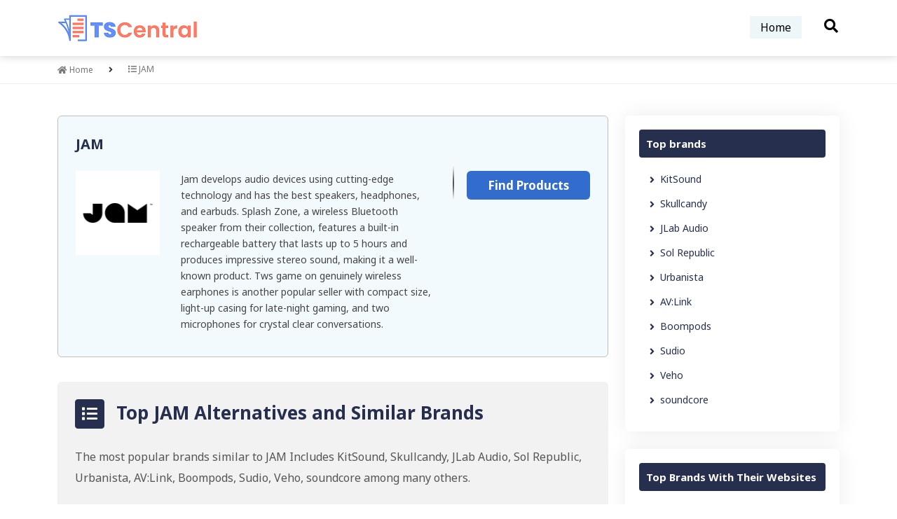

--- FILE ---
content_type: text/html; charset=UTF-8
request_url: https://www.tscentral.com/info/jam
body_size: 5467
content:
<!doctype html>
<html lang="en" itemscope itemtype="https://schema.org/FAQPage">
<head>

<meta charset="utf-8">
<meta http-equiv="Content-Type" content="text/html; charset=utf-8">
<meta http-equiv="X-UA-Compatible" content="IE=edge">
<meta name="viewport" content="width=device-width, initial-scale=1, minimum-scale=1"
<meta name="csrf-token" content="GedHnmlaaooIyAdOaDMjAHVdIjsSY98rde58roPd">

<title>Top JAM Alternatives and Similar Brands</title>

<link rel="shortcut icon" href="https://www.tscentral.com/images/favicon.png" type="image/x-icon">

<link rel="preconnect" href="https://fonts.gstatic.com">
<link rel="stylesheet" href="https://fonts.googleapis.com/css2?family=Noto+Sans:wght@400;700&display=swap"> 
<link rel="stylesheet" href="https://cdnjs.cloudflare.com/ajax/libs/flag-icon-css/3.5.0/css/flag-icon.min.css">

<link rel="stylesheet" href="https://www.tscentral.com/css/bootstrap.min.css">
<link rel="stylesheet" href="https://www.tscentral.com/css/fontawesome.min.css">
<link rel="stylesheet" href="https://www.tscentral.com/css/all.min.css">
<link rel="stylesheet" href="https://www.tscentral.com/css/bootstrap-select.min.css">
<link rel="stylesheet" href="https://www.tscentral.com/css/owl.carousel.min.css">
<link rel="stylesheet" href="https://www.tscentral.com/css/font-awesome.min.css">
<link rel="stylesheet" href="https://www.tscentral.com/css/brands.min.css">
<link rel="stylesheet" href="https://www.tscentral.com/css/regular.min.css">
<link rel="stylesheet" href="https://www.tscentral.com/css/solid.min.css">
<link rel="stylesheet" href="https://www.tscentral.com/css/style.css?v=2">

<!--[if lt IE 9]>
<script src="https://oss.maxcdn.com/libs/html5shiv/3.7.0/html5shiv.js"></script>
<script src="https://oss.maxcdn.com/libs/respond.js/1.4.2/respond.min.js"></script>
<![endif]-->


</head>
<body>

<header class="header inner-header">
    <div class="container">
        <div class="row">
            <div class="col-md-3">
                <div class="navbar-header">
                    <a class="navbar-brand" href="/">
                        <img src="/images/logo.png" alt="BrandLists">
                    </a>
                </div>
                <button type="button" class="navbar-toggle collapsed" data-toggle="collapse" data-target="#navbar" aria-expanded="false" aria-controls="navbar">
                    <span class="sr-only">Toggle navigation</span>
                    <span class="icon-bar"></span>
                    <span class="icon-bar"></span>
                    <span class="icon-bar"></span>
                </button>
            </div>
            <div class="col-md-9 text-right">
                <nav>
                    <div class="header_search_wrap">
                        <div id="search_btn"> <i class="fa fa-search"></i></div>
                        <div class="header_search_form">
                            <form action="https://www.tscentral.com/search" method="get">
                                <div class="form-group">
                                    <input name="q" class="form-control index-search-input tt-input" type="text">
                                    <button type="submit" id="search-button" class="search-button">
                                        <i class="fa fa-search" aria-hidden="true"></i>
                                    </button>
                                </div>
                            </form>
                        </div>
                    </div>
                    <div id="navbar" class="navbar-collapse collapse">
                        <ul class="nav navbar-nav">
                            <li><a href="https://www.tscentral.com" class="">
                                Home
                            </a></li>
                            
                            
                            
                            
                        </ul>
                    </div>
                </nav>
            </div>
        </div>
    </div>
</header>


<nav class="breadcrumb-wrap">
    <div class="container">
        <ol class="breadcrumb">
            <li class="breadcrumb-item"><a href="/"><i class="fas fa-home"></i> Home</a></li>
            <li class="breadcrumb-item active"><span><i class="fa fa-list"></i> JAM</span></li>
        </ol>
    </div>
</nav>

<section class="content-area">
    <div class="container">
        <div class="row">
            <div class="col-md-8">
                <div class="content-wrap">
                    
                    <div class="top-brands-table">
						<div class="main-listing listing-wrap">
							<h3><a href="https://www.tscentral.com/redirect?p=a&amp;bid=20639" rel="nofollow" target="_blank">JAM</a></h3>
							<div class="listing-left">
								                                    <div class="listing-logo">
                                        <a href="https://www.tscentral.com/redirect?p=a&amp;bid=20639" rel="nofollow" target="_blank">
                                            <img src="https://www.tscentral.com/logos/jamaudio.png" alt="logo">
                                        </a>
                                    </div>
                                    <div class="listing-content">
                                        <p>
                                                                                    Jam develops audio devices using cutting-edge technology and has the best speakers, headphones, and earbuds. Splash Zone, a wireless Bluetooth speaker from their collection, features a built-in rechargeable battery that lasts up to 5 hours and produces impressive stereo sound, making it a well-known product. Tws game on genuinely wireless earphones is another popular seller with compact size, light-up casing for late-night gaming, and two microphones for crystal clear conversations.
                                                                                </p>
                                    </div>
                                							</div>
							<div class="listing-right">
								<p>
                                    <a href="https://www.tscentral.com/redirect?p=a&amp;bid=20639" class="btn btn-lg" rel="nofollow" target="_blank">
                                        Find Products
                                    </a>
                                </p>
							</div>
						</div>           
					</div>


					<div class="alternative-header">
                        <h1>
                            <span class="heading-icon"><i class="fas fa-list"></i></span>
                            Top JAM Alternatives and Similar Brands
                        </h1>
                        
                                                    <p>The most popular brands similar to JAM Includes KitSound, Skullcandy, JLab Audio, Sol Republic, Urbanista, AV:Link, Boompods, Sudio, Veho, soundcore among many others.</p>
                                            </div>


                                                <div class="top-brands-table">
                                                        <div class="topbrands-listing listing-wrap">
                                <div class="listing-number">1</div>
                                <h3><a href="https://www.tscentral.com/info/kitsound">KitSound</a></h3>
                                                                <div class="list-lable">
                                     Popular Brand                                                                     </div>
                                
                                <div class="listing-left">
                                                                            <div class="listing-logo">
                                            <a href="https://www.tscentral.com/redirect?p=a&amp;bid=35318" rel="nofollow" target="_blank">
                                                <img src="https://www.tscentral.com/logos/kitsound.png" alt="logo">
                                            </a>
                                        </div>
                                        <div class="listing-content">
                                            <p>
                                                                                            KitSound takes pride in being an award-winning, premium audio company with a diverse product line. They strive to please their...
                                                                                        </p>
                                        </div>
                                                                        <div class="featured-listing">
                                        <div class="row">
                                            <div class="col-12 brand-info">
                                                <h6>Website:
                                                    <a href="https://www.kitsound.co.uk" rel="nofollow" target="_blank">
                                                        kitsound.co.uk
                                                    </a>
                                                </h6>
                                            </div>
                                        </div>
                                    </div>
                                </div>
                                <div class="listing-right">
                                    <p>
                                        <a href="https://www.tscentral.com/redirect?p=a&amp;bid=35318" class="btn btn-lg" rel="nofollow" target="_blank">
                                            Find Products
                                        </a>
                                    </p>
                                </div>
                            </div>
                                                        <div class="topbrands-listing listing-wrap">
                                <div class="listing-number">2</div>
                                <h3><a href="https://www.tscentral.com/info/skullcandy">Skullcandy</a></h3>
                                                                <div class="list-lable">
                                     Popular Brand                                                                     </div>
                                
                                <div class="listing-left">
                                                                            <div class="listing-logo">
                                            <a href="https://www.tscentral.com/redirect?p=a&amp;bid=20720" rel="nofollow" target="_blank">
                                                <img src="https://www.tscentral.com/logos/skullcandy.png" alt="logo">
                                            </a>
                                        </div>
                                        <div class="listing-content">
                                            <p>
                                                                                            SkullCandy is known for its sharp taste in music. They are on a mission to make people believe that music...
                                                                                        </p>
                                        </div>
                                                                        <div class="featured-listing">
                                        <div class="row">
                                            <div class="col-12 brand-info">
                                                <h6>Website:
                                                    <a href="https://www.skullcandy.com" rel="nofollow" target="_blank">
                                                        skullcandy.com
                                                    </a>
                                                </h6>
                                            </div>
                                        </div>
                                    </div>
                                </div>
                                <div class="listing-right">
                                    <p>
                                        <a href="https://www.tscentral.com/redirect?p=a&amp;bid=20720" class="btn btn-lg" rel="nofollow" target="_blank">
                                            Find Products
                                        </a>
                                    </p>
                                </div>
                            </div>
                                                        <div class="topbrands-listing listing-wrap">
                                <div class="listing-number">3</div>
                                <h3><a href="https://www.tscentral.com/info/jlab-audio">JLab Audio</a></h3>
                                                                <div class="list-lable">
                                     Popular Brand                                                                     </div>
                                
                                <div class="listing-left">
                                                                            <div class="listing-logo">
                                            <a href="https://www.tscentral.com/redirect?p=a&amp;bid=20646" rel="nofollow" target="_blank">
                                                <img src="https://www.tscentral.com/logos/jlab.png" alt="logo">
                                            </a>
                                        </div>
                                        <div class="listing-content">
                                            <p>
                                                                                            JLab Audio provides high-tech products to cater to your signature sound needs. Whether you want to go for a run...
                                                                                        </p>
                                        </div>
                                                                        <div class="featured-listing">
                                        <div class="row">
                                            <div class="col-12 brand-info">
                                                <h6>Website:
                                                    <a href="https://www.jlab.com" rel="nofollow" target="_blank">
                                                        jlab.com
                                                    </a>
                                                </h6>
                                            </div>
                                        </div>
                                    </div>
                                </div>
                                <div class="listing-right">
                                    <p>
                                        <a href="https://www.tscentral.com/redirect?p=a&amp;bid=20646" class="btn btn-lg" rel="nofollow" target="_blank">
                                            Find Products
                                        </a>
                                    </p>
                                </div>
                            </div>
                                                        <div class="topbrands-listing listing-wrap">
                                <div class="listing-number">4</div>
                                <h3><a href="https://www.tscentral.com/info/sol-republic">Sol Republic</a></h3>
                                                                <div class="list-lable">
                                                                         Best Brand                                 </div>
                                
                                <div class="listing-left">
                                                                            <div class="listing-logo">
                                            <a href="https://www.tscentral.com/redirect?p=a&amp;bid=20721" rel="nofollow" target="_blank">
                                                <img src="https://www.tscentral.com/logos/solrepublic.png" alt="logo">
                                            </a>
                                        </div>
                                        <div class="listing-content">
                                            <p>
                                                                                            The gold standard for music for an active lifestyle is the Sol Republic. The company creates headphones that are made...
                                                                                        </p>
                                        </div>
                                                                        <div class="featured-listing">
                                        <div class="row">
                                            <div class="col-12 brand-info">
                                                <h6>Website:
                                                    <a href="https://www.solrepublic.com" rel="nofollow" target="_blank">
                                                        solrepublic.com
                                                    </a>
                                                </h6>
                                            </div>
                                        </div>
                                    </div>
                                </div>
                                <div class="listing-right">
                                    <p>
                                        <a href="https://www.tscentral.com/redirect?p=a&amp;bid=20721" class="btn btn-lg" rel="nofollow" target="_blank">
                                            Find Products
                                        </a>
                                    </p>
                                </div>
                            </div>
                                                        <div class="topbrands-listing listing-wrap">
                                <div class="listing-number">5</div>
                                <h3><a href="https://www.tscentral.com/info/urbanista">Urbanista</a></h3>
                                                                <div class="list-lable">
                                                                         Best Brand                                 </div>
                                
                                <div class="listing-left">
                                                                            <div class="listing-logo">
                                            <a href="https://www.tscentral.com/redirect?p=a&amp;bid=20755" rel="nofollow" target="_blank">
                                                <img src="https://www.tscentral.com/logos/urbanista.png" alt="logo">
                                            </a>
                                        </div>
                                        <div class="listing-content">
                                            <p>
                                                                                            Headphones, earbuds, and speakers of the highest quality, are available at Urbanista. The Lisbon earphones, one of their finest models,...
                                                                                        </p>
                                        </div>
                                                                        <div class="featured-listing">
                                        <div class="row">
                                            <div class="col-12 brand-info">
                                                <h6>Website:
                                                    <a href="https://www.urbanista.com" rel="nofollow" target="_blank">
                                                        urbanista.com
                                                    </a>
                                                </h6>
                                            </div>
                                        </div>
                                    </div>
                                </div>
                                <div class="listing-right">
                                    <p>
                                        <a href="https://www.tscentral.com/redirect?p=a&amp;bid=20755" class="btn btn-lg" rel="nofollow" target="_blank">
                                            Find Products
                                        </a>
                                    </p>
                                </div>
                            </div>
                                                        <div class="topbrands-listing listing-wrap">
                                <div class="listing-number">6</div>
                                <h3><a href="https://www.tscentral.com/info/avlink">AV:Link</a></h3>
                                                                <div class="list-lable">
                                                                         Best Brand                                 </div>
                                
                                <div class="listing-left">
                                                                            <div class="listing-logo">
                                            <a href="https://www.tscentral.com/redirect?p=a&amp;bid=21705" rel="nofollow" target="_blank">
                                                <img src="https://www.tscentral.com/logos/avlink.png" alt="logo">
                                            </a>
                                        </div>
                                        <div class="listing-content">
                                            <p>
                                                                                            AV:Link is a hardware firm that creates and sells audio equipment. They are headquartered in Shenzhen, China, and have in-house...
                                                                                        </p>
                                        </div>
                                                                        <div class="featured-listing">
                                        <div class="row">
                                            <div class="col-12 brand-info">
                                                <h6>Website:
                                                    <a href="https://www.avlink.cc" rel="nofollow" target="_blank">
                                                        avlink.cc
                                                    </a>
                                                </h6>
                                            </div>
                                        </div>
                                    </div>
                                </div>
                                <div class="listing-right">
                                    <p>
                                        <a href="https://www.tscentral.com/redirect?p=a&amp;bid=21705" class="btn btn-lg" rel="nofollow" target="_blank">
                                            Find Products
                                        </a>
                                    </p>
                                </div>
                            </div>
                                                        <div class="topbrands-listing listing-wrap">
                                <div class="listing-number">7</div>
                                <h3><a href="https://www.tscentral.com/info/boompods">Boompods</a></h3>
                                                                <div class="list-lable">
                                                                         Best Brand                                 </div>
                                
                                <div class="listing-left">
                                                                            <div class="listing-logo">
                                            <a href="https://www.tscentral.com/redirect?p=a&amp;bid=41933" rel="nofollow" target="_blank">
                                                <img src="https://www.tscentral.com/logos/boompods.png" alt="logo">
                                            </a>
                                        </div>
                                        <div class="listing-content">
                                            <p>
                                                                                            Boompods are changing how people listen to music. Boompods come with a companion app that provides a smooth user experience,...
                                                                                        </p>
                                        </div>
                                                                        <div class="featured-listing">
                                        <div class="row">
                                            <div class="col-12 brand-info">
                                                <h6>Website:
                                                    <a href="https://www.boompods.com" rel="nofollow" target="_blank">
                                                        boompods.com
                                                    </a>
                                                </h6>
                                            </div>
                                        </div>
                                    </div>
                                </div>
                                <div class="listing-right">
                                    <p>
                                        <a href="https://www.tscentral.com/redirect?p=a&amp;bid=41933" class="btn btn-lg" rel="nofollow" target="_blank">
                                            Find Products
                                        </a>
                                    </p>
                                </div>
                            </div>
                                                        <div class="topbrands-listing listing-wrap">
                                <div class="listing-number">8</div>
                                <h3><a href="https://www.tscentral.com/info/sudio">Sudio</a></h3>
                                                                <div class="list-lable">
                                                                         Best Brand                                 </div>
                                
                                <div class="listing-left">
                                                                            <div class="listing-logo">
                                            <a href="https://www.tscentral.com/redirect?p=a&amp;bid=20734" rel="nofollow" target="_blank">
                                                <img src="https://www.tscentral.com/logos/sudio.png" alt="logo">
                                            </a>
                                        </div>
                                        <div class="listing-content">
                                            <p>
                                                                                            If music is your escape from the world and you love carrying your favourite tracks wherever you go, then Sudio&#039;s...
                                                                                        </p>
                                        </div>
                                                                        <div class="featured-listing">
                                        <div class="row">
                                            <div class="col-12 brand-info">
                                                <h6>Website:
                                                    <a href="https://www.sudio.com" rel="nofollow" target="_blank">
                                                        sudio.com
                                                    </a>
                                                </h6>
                                            </div>
                                        </div>
                                    </div>
                                </div>
                                <div class="listing-right">
                                    <p>
                                        <a href="https://www.tscentral.com/redirect?p=a&amp;bid=20734" class="btn btn-lg" rel="nofollow" target="_blank">
                                            Find Products
                                        </a>
                                    </p>
                                </div>
                            </div>
                                                        <div class="topbrands-listing listing-wrap">
                                <div class="listing-number">9</div>
                                <h3><a href="https://www.tscentral.com/info/veho">Veho</a></h3>
                                
                                <div class="listing-left">
                                                                            <div class="listing-logo">
                                            <a href="https://www.tscentral.com/redirect?p=a&amp;bid=34918" rel="nofollow" target="_blank">
                                                <img src="https://www.tscentral.com/logos/veho-world.png" alt="logo">
                                            </a>
                                        </div>
                                        <div class="listing-content">
                                            <p>
                                                                                            Veho is a leader in the design and manufacture of best-quality mobile accessories and chargers that are fashionable and functional....
                                                                                        </p>
                                        </div>
                                                                        <div class="featured-listing">
                                        <div class="row">
                                            <div class="col-12 brand-info">
                                                <h6>Website:
                                                    <a href="https://www.veho-world.com" rel="nofollow" target="_blank">
                                                        veho-world.com
                                                    </a>
                                                </h6>
                                            </div>
                                        </div>
                                    </div>
                                </div>
                                <div class="listing-right">
                                    <p>
                                        <a href="https://www.tscentral.com/redirect?p=a&amp;bid=34918" class="btn btn-lg" rel="nofollow" target="_blank">
                                            Find Products
                                        </a>
                                    </p>
                                </div>
                            </div>
                                                        <div class="topbrands-listing listing-wrap">
                                <div class="listing-number">10</div>
                                <h3><a href="https://www.tscentral.com/info/soundcore">soundcore</a></h3>
                                
                                <div class="listing-left">
                                                                            <div class="listing-logo">
                                            <a href="https://www.tscentral.com/redirect?p=a&amp;bid=20726" rel="nofollow" target="_blank">
                                                <img src="https://www.tscentral.com/logos/soundcore.png" alt="logo">
                                            </a>
                                        </div>
                                        <div class="listing-content">
                                            <p>
                                                                                            Soundcore is the best audio products provider in the market. They specialize in everything from earbuds and headphones to speakers...
                                                                                        </p>
                                        </div>
                                                                        <div class="featured-listing">
                                        <div class="row">
                                            <div class="col-12 brand-info">
                                                <h6>Website:
                                                    <a href="https://us.soundcore.com" rel="nofollow" target="_blank">
                                                        us.soundcore.com
                                                    </a>
                                                </h6>
                                            </div>
                                        </div>
                                    </div>
                                </div>
                                <div class="listing-right">
                                    <p>
                                        <a href="https://www.tscentral.com/redirect?p=a&amp;bid=20726" class="btn btn-lg" rel="nofollow" target="_blank">
                                            Find Products
                                        </a>
                                    </p>
                                </div>
                            </div>
                                                        <div class="topbrands-listing listing-wrap">
                                <div class="listing-number">11</div>
                                <h3><a href="https://www.tscentral.com/info/jbl">JBL</a></h3>
                                
                                <div class="listing-left">
                                                                            <div class="listing-logo">
                                            <a href="https://www.tscentral.com/redirect?p=a&amp;bid=20642" rel="nofollow" target="_blank">
                                                <img src="https://www.tscentral.com/logos/jbl.png" alt="logo">
                                            </a>
                                        </div>
                                        <div class="listing-content">
                                            <p>
                                                                                            Developments in the fields of sound and communication have been a significant quest among scientists and experts. They have been...
                                                                                        </p>
                                        </div>
                                                                        <div class="featured-listing">
                                        <div class="row">
                                            <div class="col-12 brand-info">
                                                <h6>Website:
                                                    <a href="https://www.jbl.com" rel="nofollow" target="_blank">
                                                        jbl.com
                                                    </a>
                                                </h6>
                                            </div>
                                        </div>
                                    </div>
                                </div>
                                <div class="listing-right">
                                    <p>
                                        <a href="https://www.tscentral.com/redirect?p=a&amp;bid=20642" class="btn btn-lg" rel="nofollow" target="_blank">
                                            Find Products
                                        </a>
                                    </p>
                                </div>
                            </div>
                                                        <div class="topbrands-listing listing-wrap">
                                <div class="listing-number">12</div>
                                <h3><a href="https://www.tscentral.com/info/bowers-wilkins">Bowers &amp; Wilkins</a></h3>
                                
                                <div class="listing-left">
                                                                            <div class="listing-logo">
                                            <a href="https://www.tscentral.com/redirect?p=a&amp;bid=39831" rel="nofollow" target="_blank">
                                                <img src="https://www.tscentral.com/logos/bowerswilkins.png" alt="logo">
                                            </a>
                                        </div>
                                        <div class="listing-content">
                                            <p>
                                                                                            Bowers &amp; Wilkins is the award-winning British loudspeaker and sound system designer, manufacturer, and retailer. It was founded in 1966...
                                                                                        </p>
                                        </div>
                                                                        <div class="featured-listing">
                                        <div class="row">
                                            <div class="col-12 brand-info">
                                                <h6>Website:
                                                    <a href="https://www.bowerswilkins.com" rel="nofollow" target="_blank">
                                                        bowerswilkins.com
                                                    </a>
                                                </h6>
                                            </div>
                                        </div>
                                    </div>
                                </div>
                                <div class="listing-right">
                                    <p>
                                        <a href="https://www.tscentral.com/redirect?p=a&amp;bid=39831" class="btn btn-lg" rel="nofollow" target="_blank">
                                            Find Products
                                        </a>
                                    </p>
                                </div>
                            </div>
                                                        <div class="topbrands-listing listing-wrap">
                                <div class="listing-number">13</div>
                                <h3><a href="https://www.tscentral.com/info/tribit">Tribit</a></h3>
                                
                                <div class="listing-left">
                                                                            <div class="listing-logo">
                                            <a href="https://www.tscentral.com/redirect?p=a&amp;bid=26948" rel="nofollow" target="_blank">
                                                <img src="https://www.tscentral.com/logos/tribit.png" alt="logo">
                                            </a>
                                        </div>
                                        <div class="listing-content">
                                            <p>
                                                                                            Encouraging people to get outside and explore nature, Tribit amps up the sound wherever it can be found. They strive...
                                                                                        </p>
                                        </div>
                                                                        <div class="featured-listing">
                                        <div class="row">
                                            <div class="col-12 brand-info">
                                                <h6>Website:
                                                    <a href="https://www.tribit.com" rel="nofollow" target="_blank">
                                                        tribit.com
                                                    </a>
                                                </h6>
                                            </div>
                                        </div>
                                    </div>
                                </div>
                                <div class="listing-right">
                                    <p>
                                        <a href="https://www.tscentral.com/redirect?p=a&amp;bid=26948" class="btn btn-lg" rel="nofollow" target="_blank">
                                            Find Products
                                        </a>
                                    </p>
                                </div>
                            </div>
                                                        <div class="topbrands-listing listing-wrap">
                                <div class="listing-number">14</div>
                                <h3><a href="https://www.tscentral.com/info/intempo">Intempo</a></h3>
                                
                                <div class="listing-left">
                                                                            <div class="listing-logo">
                                            <a href="https://www.tscentral.com/redirect?p=a&amp;bid=27149" rel="nofollow" target="_blank">
                                                <img src="https://www.tscentral.com/logos/intempo.jpg" alt="logo">
                                            </a>
                                        </div>
                                        <div class="listing-content">
                                            <p>
                                                                                            Intempo is a British audio and tech company that designs products reflecting individuality, style, and comfort for all music enthusiasts....
                                                                                        </p>
                                        </div>
                                                                        <div class="featured-listing">
                                        <div class="row">
                                            <div class="col-12 brand-info">
                                                <h6>Website:
                                                    <a href="https://www.intempo.co.uk" rel="nofollow" target="_blank">
                                                        intempo.co.uk
                                                    </a>
                                                </h6>
                                            </div>
                                        </div>
                                    </div>
                                </div>
                                <div class="listing-right">
                                    <p>
                                        <a href="https://www.tscentral.com/redirect?p=a&amp;bid=27149" class="btn btn-lg" rel="nofollow" target="_blank">
                                            Find Products
                                        </a>
                                    </p>
                                </div>
                            </div>
                                                        <div class="topbrands-listing listing-wrap">
                                <div class="listing-number">15</div>
                                <h3><a href="https://www.tscentral.com/info/betron">Betron</a></h3>
                                
                                <div class="listing-left">
                                                                            <div class="listing-logo">
                                            <a href="https://www.tscentral.com/redirect?p=a&amp;bid=33447" rel="nofollow" target="_blank">
                                                <img src="https://www.tscentral.com/logos/betron.png" alt="logo">
                                            </a>
                                        </div>
                                        <div class="listing-content">
                                            <p>
                                                                                            Music can make one’s soul migrate to an imaginary world that one creates, which can only happen if one is...
                                                                                        </p>
                                        </div>
                                                                        <div class="featured-listing">
                                        <div class="row">
                                            <div class="col-12 brand-info">
                                                <h6>Website:
                                                    <a href="https://www.betron.co.uk" rel="nofollow" target="_blank">
                                                        betron.co.uk
                                                    </a>
                                                </h6>
                                            </div>
                                        </div>
                                    </div>
                                </div>
                                <div class="listing-right">
                                    <p>
                                        <a href="https://www.tscentral.com/redirect?p=a&amp;bid=33447" class="btn btn-lg" rel="nofollow" target="_blank">
                                            Find Products
                                        </a>
                                    </p>
                                </div>
                            </div>
                                                    </div>
                        
                </div>
            </div>

            <div class="col-md-4">
                <div class="sidebar-wrap">


                                        <div class="sidebar-widget">
                        <div class="sidebar-heading">
                            <h3>Top brands</h3>
                        </div>
                        <ul>
                                                            <li><a href="https://www.tscentral.com/info/kitsound">KitSound</a></li>
                                                            <li><a href="https://www.tscentral.com/info/skullcandy">Skullcandy</a></li>
                                                            <li><a href="https://www.tscentral.com/info/jlab-audio">JLab Audio</a></li>
                                                            <li><a href="https://www.tscentral.com/info/sol-republic">Sol Republic</a></li>
                                                            <li><a href="https://www.tscentral.com/info/urbanista">Urbanista</a></li>
                                                            <li><a href="https://www.tscentral.com/info/avlink">AV:Link</a></li>
                                                            <li><a href="https://www.tscentral.com/info/boompods">Boompods</a></li>
                                                            <li><a href="https://www.tscentral.com/info/sudio">Sudio</a></li>
                                                            <li><a href="https://www.tscentral.com/info/veho">Veho</a></li>
                                                            <li><a href="https://www.tscentral.com/info/soundcore">soundcore</a></li>
                                                    </ul>
                    </div>

                    <div class="sidebar-widget sidebar-brands">
                        <div class="sidebar-heading">
                            <h3>Top  Brands With Their Websites</h3>
                        </div>
                        <ul>
                                                            <li>
                                    <i class="fa fa-globe"></i>
                                    <strong>KitSound:</strong>
                                    <a href="https://www.kitsound.co.uk" rel="nofollow" target="_blank">kitsound.co.uk</a>
                                </li>
                                                            <li>
                                    <i class="fa fa-globe"></i>
                                    <strong>Skullcandy:</strong>
                                    <a href="https://www.skullcandy.com" rel="nofollow" target="_blank">skullcandy.com</a>
                                </li>
                                                            <li>
                                    <i class="fa fa-globe"></i>
                                    <strong>JLab Audio:</strong>
                                    <a href="https://www.jlab.com" rel="nofollow" target="_blank">jlab.com</a>
                                </li>
                                                            <li>
                                    <i class="fa fa-globe"></i>
                                    <strong>Sol Republic:</strong>
                                    <a href="https://www.solrepublic.com" rel="nofollow" target="_blank">solrepublic.com</a>
                                </li>
                                                            <li>
                                    <i class="fa fa-globe"></i>
                                    <strong>Urbanista:</strong>
                                    <a href="https://www.urbanista.com" rel="nofollow" target="_blank">urbanista.com</a>
                                </li>
                                                            <li>
                                    <i class="fa fa-globe"></i>
                                    <strong>AV:Link:</strong>
                                    <a href="https://www.avlink.cc" rel="nofollow" target="_blank">avlink.cc</a>
                                </li>
                                                            <li>
                                    <i class="fa fa-globe"></i>
                                    <strong>Boompods:</strong>
                                    <a href="https://www.boompods.com" rel="nofollow" target="_blank">boompods.com</a>
                                </li>
                                                            <li>
                                    <i class="fa fa-globe"></i>
                                    <strong>Sudio:</strong>
                                    <a href="https://www.sudio.com" rel="nofollow" target="_blank">sudio.com</a>
                                </li>
                                                            <li>
                                    <i class="fa fa-globe"></i>
                                    <strong>Veho:</strong>
                                    <a href="https://www.veho-world.com" rel="nofollow" target="_blank">veho-world.com</a>
                                </li>
                                                            <li>
                                    <i class="fa fa-globe"></i>
                                    <strong>soundcore:</strong>
                                    <a href="https://us.soundcore.com" rel="nofollow" target="_blank">us.soundcore.com</a>
                                </li>
                                                    </ul>
                    </div>
                    

                </div>
            </div>
        </div>
    </div>
</section>


<section id="faq" class="section-padding gray-bg">
	<div class="container">
		<div class="section-heading">
			<div class="h2">
				<h2>Frequently Asked Questions</h2>
			</div>
		</div>
				<div itemscope itemprop="mainEntity" itemtype="https://schema.org/Question" class="mb-4">
			<h3 itemprop="name">Are Skullcandy and Intempo identical to companies like &quot;JAM&quot;?</h3>
		    <div itemscope itemprop="acceptedAnswer" itemtype="https://schema.org/Answer">
                <p itemprop="text">Mostly yes! JAM is related to Skullcandy and Intempo. They are popular Wireless Speaker brands.</p>
            </div>
		</div>
				<div itemscope itemprop="mainEntity" itemtype="https://schema.org/Question" class="mb-4">
			<h3 itemprop="name">What is the standard price for ordering &quot;JAM&quot; brand items?</h3>
		    <div itemscope itemprop="acceptedAnswer" itemtype="https://schema.org/Answer">
                <p itemprop="text">&quot;JAM&quot; is published in &quot;Wireless Speaker&quot;, which has mean pricing of $84, with $16 to $299 price range. Similarly the brand is also published in  &quot;Bluetooth Speakers Waterproof&quot;, that has average costing of $78, with $22 to $249 price range.</p>
            </div>
		</div>
				<div itemscope itemprop="mainEntity" itemtype="https://schema.org/Question" class="mb-4">
			<h3 itemprop="name">Where is JAM from? How large the brand is?</h3>
		    <div itemscope itemprop="acceptedAnswer" itemtype="https://schema.org/Answer">
                <p itemprop="text">The JAM is Commerce Township, Michigan, United States based firm founded in 1987. The 35 old Consumer Electronics company having approx 50 to 200 staff as of today working with them.</p>
            </div>
		</div>
				<div itemscope itemprop="mainEntity" itemtype="https://schema.org/Question" class="mb-4">
			<h3 itemprop="name">What is the &quot;JAM&quot; brand known for?</h3>
		    <div itemscope itemprop="acceptedAnswer" itemtype="https://schema.org/Answer">
                <p itemprop="text">JAM is also reputed for &quot;Wireless Speaker, Bluetooth Speakers Waterproof, Hp Headphones, Plastic Folders and Aux Speaker&quot; brands.</p>
            </div>
		</div>
				<div itemscope itemprop="mainEntity" itemtype="https://schema.org/Question" class="mb-4">
			<h3 itemprop="name">For What Reason is &#039;JAM&#039; more famous compared to similar companies like KitSound, Sol Republic and soundcore?</h3>
		    <div itemscope itemprop="acceptedAnswer" itemtype="https://schema.org/Answer">
                <p itemprop="text">Mainly because &#039;JAM&#039; is the most inquisitive product manufacturer on the Internet within all of the mentioned companies. Also, it is ranked among approximately 30 number of topics such as Wireless Speaker, Bluetooth Speakers Waterproof and Hp Headphones here on our website.</p>
            </div>
		</div>
				<div itemscope itemprop="mainEntity" itemtype="https://schema.org/Question" class="mb-4">
			<h3 itemprop="name">What are several identical companies like &quot;JAM&quot;?</h3>
		    <div itemscope itemprop="acceptedAnswer" itemtype="https://schema.org/Answer">
                <p itemprop="text">Some of the best  related brands to &quot;JAM&quot; are &quot;Skullcandy, JLab Audio, Boompods, Betron and JBL in random order.</p>
            </div>
		</div>
			</div>	
</section>



<footer id="footer">
    <div class="container">
        <div class="row">
            <div class="col-md-10">
                <div class="footer-link">
                    <a href="https://www.tscentral.com">Home</a>
                    
                    
                    
                                    | <a href="https://hub.tscentral.com/">Hub</a>
                    | <a href="https://www.tscentral.com/privacy">Privacy</a>
                    | <a href="https://www.tscentral.com/terms">Terms</a>
                    | <a href="https://www.tscentral.com/about">About</a>
                    | <a href="https://www.tscentral.com/contact">Contact</a>
                    | <a href="https://www.tscentral.com/report">Report</a>
                                     
                </div>
                <p>@ TSCentral - All Rights Reseved. Amazon, Amazon Pime the Amazon log and Amazon prime logo are trademarks of Amazon.com Inc or its affiliates</p>
            </div>
            <div class="col-md-2">
                
            </div>
        </div>
    </div>
</footer>

<!--Back to top-->
<div id="back-top" class="back-top"> 
    <a href="#top"><i class="fa fa-caret-up" aria-hidden="true"></i></a>
</div>

<script src="https://www.tscentral.com/js/jquery.min.js" type="799281a7fc9917df80827f3e-text/javascript"></script>
<script src="https://www.tscentral.com/js/popper.min.js" type="799281a7fc9917df80827f3e-text/javascript"></script>
<script src="https://www.tscentral.com/js/bootstrap.min.js" type="799281a7fc9917df80827f3e-text/javascript"></script>
<script src="https://www.tscentral.com/js/bootstrap-select.js" type="799281a7fc9917df80827f3e-text/javascript"></script>
<script src="https://www.tscentral.com/js/owl.carousel.min.js" type="799281a7fc9917df80827f3e-text/javascript"></script>
<script src="https://www.tscentral.com/js/main.js" type="799281a7fc9917df80827f3e-text/javascript"></script>

<script type="799281a7fc9917df80827f3e-text/javascript">var clicky_site_ids = clicky_site_ids || []; clicky_site_ids.push(101325215);</script>
<script async src="//static.getclicky.com/js" type="799281a7fc9917df80827f3e-text/javascript"></script>
<noscript><p><img alt="Clicky" width="1" height="1" src="//in.getclicky.com/101325215ns.gif" /></p></noscript>


<script src="/cdn-cgi/scripts/7d0fa10a/cloudflare-static/rocket-loader.min.js" data-cf-settings="799281a7fc9917df80827f3e-|49" defer></script><script defer src="https://static.cloudflareinsights.com/beacon.min.js/vcd15cbe7772f49c399c6a5babf22c1241717689176015" integrity="sha512-ZpsOmlRQV6y907TI0dKBHq9Md29nnaEIPlkf84rnaERnq6zvWvPUqr2ft8M1aS28oN72PdrCzSjY4U6VaAw1EQ==" data-cf-beacon='{"version":"2024.11.0","token":"ae0003af8c3d4d7495525be334bdb208","r":1,"server_timing":{"name":{"cfCacheStatus":true,"cfEdge":true,"cfExtPri":true,"cfL4":true,"cfOrigin":true,"cfSpeedBrain":true},"location_startswith":null}}' crossorigin="anonymous"></script>
</body>
</html>


--- FILE ---
content_type: text/css
request_url: https://www.tscentral.com/css/style.css?v=2
body_size: 4997
content:
body {
    font-family: 'Noto Sans', sans-serif;
    font-weight: 400;
    line-height: 30px;
    color: #555;
    font-size: 15px;
}
	a, a:hover {
    color: #326ccd;
    text-decoration: none;
}
h1, h2, h3, h4, h5 {
    margin: 0 auto 25px;
    font-weight: 700;
    color: #262f4d;
}
h6 {
    margin: 0 auto 8px;
    font-weight: 700;
    color: #262f4d;
}
h1 {
    font-size: 38px;
}
h2 {
    font-size: 23px;
}
h3 {
    font-size: 18px;
}
h4 {
    font-size: 17px;
}
h5 {
    font-size: 16px;
}
h6 {
    font-size: 15px;
}
.underline_dotted {
    text-decoration: underline dotted #262f4d;
}
p {
    font-size: 16px;
    line-height: 30px;
    margin: 0 auto 12px;
}
img {
    max-width: 100%;
}
.btn {
    background: #326ccd;
    display: inline-block;
    color: #ffffff;
    text-decoration: none;
    padding: 4px 14px;
    border-radius: 6px;
    font-weight: bold;
    font-size: 14px;
    border: 0;
}
.btn-lg {
    padding: 8px 12px;
    font-size: 13px;
}
.btn:hover, .btn:focus {
    background: #2b47d5;
    border: 0;
    outline: 0;
    color: #fff;
}
/*----------------
    Header
-------------------*/
.header {
    padding: 20px 0;
}
img {
    max-width: 100%;
}
.section-padding {
    padding: 80px 0;
}
.header_search_wrap {
    float: right;
    margin-left: 30px;
    position: relative;
}
#search_btn {
    float: right;
    cursor: pointer;
    font-size: 20px;
    padding: 2px;
    color: #fff;
}
.navbar-header {
    float: left;
}	
.navbar-toggle.collapsed {
    display: none;
}
.header_search_form {
    margin: 0;
    position: absolute;
    right: 0;
    top: 100%;
    display: none;
    width: 310px;
    padding: 10px 0 0;
}
.header_search_form form {
    position: relative;
}
.header_search_form button {
    position: absolute;
    top: 0;
    right: 0;
    background: none;
    border: 0;
}
.collapse:not(.show) {
    display: inline-block;
    text-align: right;
    float: right;
}
.navbar-nav {
    display: block;
    flex-direction: inherit;
}
.nav li {
    display: inline-block;
    margin: 4px 0 0 18px;
}
.nav li a {
    font-size: 16px;
    color: #fff;
    padding: 5px 15px;
}
.nav li a:hover {
    background: #fff;
    color: #326ccd;
}
#search-button {
    font-size: 18px;
    top: 0;
    right: 0;
    padding: 10px;
    background: #fe7e65;
    color: #fff;
    width: 54px;
    height: 57px;
}
.header {
    padding: 20px 0;
    margin-bottom: -80px;
    position: relative;
    z-index: 99;
}
.inner-header.header {
    margin-bottom: 0;
    box-shadow: rgba(0, 0, 0, 0.2) 0 0 12px;
} 
.inner-header .nav li a {
    color: #040404;
    background: #edf7fa;
}
.inner-header .nav li a:hover {
    color: #fff;
    background: #326ccd;
}
.inner-header #search_btn {
    color: #040404;
}

/*-------------------
    Breadcrumb
---------------------*/
.breadcrumb-wrap {
    background: #fff;
    padding: 4px 0;
    border-bottom: #eee solid 1px;
}
.breadcrumb-item {
    font-size: 14px;
}
.breadcrumb {
    padding: 0;
    margin: 0 auto;
}
.breadcrumb-item + .breadcrumb-item {
    padding-left: 22px;
}
.breadcrumb a, .breadcrumb-item.active {
    color: #787878;
    font-size: 12px;
}
.breadcrumb a:hover {
    color: #326ccd;
}
.breadcrumb-item + .breadcrumb-item::before {
    display: inline-block;
    padding-right: 22px;
    color: #333;
    font-family: "Font Awesome 5 Free";
    font-weight: 600;
    content: "\f105";
    top: 1px;
    position: relative;
}


/*-------------------
    Intro
---------------------*/
.intro {
    background: url("../images/intro-bg.png") no-repeat top right / auto 100%;
}
.intro.section-padding {
    padding-top: 165px;
}
.intro-text {
    padding-right: 110px;
    position: relative;
}
.intro-text h1 {
    line-height: 44px;
}
.intro-search {
    position: relative;
    margin: 40px auto 30px;
}
.form-control {
    display: block;
    padding: 16px 23px;
    box-shadow: rgba(0, 0, 0, 0.06) 0 0 20px;
    height: 57px;
}
.intro-search button {
    position: absolute;
    top: 0;
    right: 0;
    background: none;
    border: 0;
    width: 53px;
    height: 57px;
    font-size: 21px;
}
.intro-search::after {
    position: absolute;
    top: 34px;
    right: -8px;
    content: "";
    width: 32px;
    height: 32px;
    background: #658ffc;
    border-radius: 50%;
    z-index: -1;
}
.intro-text::after {
    position: absolute;
    top: -20px;
    right: 13%;
    content: "";
    width: 25px;
    height: 25px;
    border-radius: 50%;
    border: #fe7e65 solid 3px;
}
.intro-text::before {
    position: absolute;
    top: -42px;
    left: -60px;
    content: "";
    width: 55px;
    height: 55px;
    background: url("../images/dots-pattern.png") no-repeat center;
}


/*-------------------
    Products
---------------------*/
.h2 h2, .h2 h3, .h2 h4, .h2 h5, .h2 h6 {
    display: inline-block;
    position: relative;
}
.h2 h2:after, .h2 h3:after, .h2 h4:after, .h2 h5:after, .h2 h6:after {
    position: absolute;
    bottom: -3px;;
    left: 0;
    content: "";
    height: 1px;
    width: 100%;
    border-bottom: #262f4d solid 1px;
}
.product-wrap {
    background: #fff;
    text-align: center;
    position: relative;
    padding: 25px 20px 0;
    border-radius: 6px;
    border: rgba(0, 0, 0, 0.15) solid 1px;
    margin: 0 auto 45px;
    transition-duration: 0.2s;
    -webkit-transition-duration: 0.2s;
    -moz-transition-duration: 0.2s;
    -ms-transition-duration: 0.2s;
}
.product-img-wrap {
    margin-bottom: 18px;
}
.product-img-wrap img {
    max-height: 200px;
    width: auto !important;
    margin: 0 auto;
}
.product-wrap h5 {
    margin: 0 auto 16px;
    line-height: 23px;
}
.product-wrap h5 a {
    color: #262f4d;
}
.product-wrap h5 a:hover {
    color: #658ffc;
}
.best-brands-links p {
    font-size: 12px;
    font-weight: 700;
    margin: 0 auto;
    color: #262f4d;
    line-height: 12px;
}
.best-brands-links a, .best-brands-list ul li a {
    font-size: 12px;
    display: inline-block;
    margin: 0 1px;
}
.best-brands-links a:hover, .best-brands-list ul li a:hover {
    text-decoration: underline;
}
.best-brands-links {
    margin: 0 auto 20px;
}
.pro-btn {
    margin-bottom: -13px;
}
.section-heading {
    padding-bottom: 10px;
}
.product-wrap:hover {
    box-shadow: rgba(0, 0, 0, 0.10) 0 0 30px;
    border-color: #658ffc;
}
.best-brands-list ul {
    padding: 0;
    margin: 0 auto 20px;
}
.best-brands-list ul li {
    list-style: none;
    text-align: left;
    line-height: 24px;
}
.best-brands-list p {
    font-size: 12px;
    font-weight: 700;
    margin: 0 auto 10px;
    color: #262f4d;
    line-height: 12px;
    position: relative;
    z-index: 1;
}
.best-brands-list p::after {
    position: absolute;
    bottom: 7px;
    left: 0;
    width: 100%;
    height: 1px;
    content: "";
    background: #c8c4c4;
    z-index: -1;
}
.best-brands-list p span {
    display: inline-block;
    background: #fff;
    padding: 2px 10px;
    position: relative;
    z-index: 1;
}
.best-brands-list ul li a {
    font-size: 13px;
}
.best-brands-list ul li a i {
    margin-right: 5px;
}
/*-------------------
    Top-Categories
---------------------*/
.categories-list ul {
    padding: 0;
    margin: 0 auto;
}
.categories-list ul li {
    display: inline-block;
    vertical-align: top;
    width: 24.5%;
    list-style: none;
    margin: 0 auto 10px;
}
.categories-list ul li a {
    color: #555;
    font-size: 14px;
}
.categories-list ul li a:hover {
    color: #658ffc;
}
.best-brands {
    position: relative;
    padding-left: 35px;
    margin: 0 auto 50px;
}
.check-icon {
    position: absolute;
    top: -4px;
    left: 5px;
    font-size: 22px;
    color: #262f4d;
}
.best-brands h6 {
    margin: 0 auto 8px;
    line-height: 24px;
}
.best-brands p {
    margin: 0 auto;
    line-height: 21px;
}
.best-brands a {
    font-size: 13px;
    color: #555;
}
.best-brands a:hover {
    color: #658ffc;
}
.gray-bg {
    background: linear-gradient( to bottom, #fafafb, #ffffff )
}

/*-------------------
    Facts
---------------------*/
.dark-bg {
    background: #051b2c;
}
.facts-wrap {
    text-align: center;
}
.facts {
    color: #658ffc;
    font-size: 58px;
    font-weight: 700;
    display: block;
    margin: 0 auto 35px;
}
.facts-wrap p {
    font-size: 18px;
    color: #fff;
    margin: 0 auto;
}

.product-wrap p {
    font-size: 14px;
    line-height: 24px;
    color: #4f4e4e;
}
.secound-section {
    margin-top: 60px;
}
.features-box {
    background: #fff;
    text-align: center;
    position: relative;
    padding:35px 25px;
    border-radius: 6px;
    border: rgba(0, 0, 0, 0.15) solid 1px;
    margin: 45px auto 0;
    transition-duration: 0.2s;
    -webkit-transition-duration: 0.2s;
    -moz-transition-duration: 0.2s;
    -ms-transition-duration: 0.2s;
}
.features-box:hover {
    box-shadow: rgba(0, 0, 0, 0.10) 0 0 30px;
    border-color: #658ffc;
}
.features-icon {
    margin: 0 auto 13px;
    background: #f7fcfe;
    text-align: center;
    border-radius: 50%;
    width: 152px;
    height: 152px;
    line-height: 50px;
    padding: 14px;
}
.features-icon img {
    max-width: 100%;
}
.features-box h4 {
    margin: 0 auto 5px;
}
.features-box  p {
    font-size: 14px;
    line-height: 24px;
    color: #999898;
    margin: 0 auto 10px;;
}

/*-------------------
    Footer
---------------------*/
#footer {
    background: #051b2c;
    padding: 50px 0;
    color: #fff;
}
#footer p {
    font-size: 14px;
    line-height: 22px;
    margin: 0 auto;
}
.footer-link {
    margin: 0 auto 15px;
}
.footer-link a {
    color: #fff;
    margin: 0 13px;
}
.footer-link a:first-child {
    margin-left: 0;
}
.footer-link a:hover {
    color: #326ccd;
    text-decoration: underline;
}

/*-------------------
    Product-Listing
---------------------*/
.listing-header {
    background: #f2fafd;
    padding: 25px;
    border-radius: 6px;
    margin: 0 auto 26px;
}
.content-area {
    padding: 45px 0;
}
.listing-header h1 {
    font-size: 26px;
}
.sm {
    font-size: 22px;
    color: #2b47d5;
}
.heading-icon {
    background: #262f4d;
    color: #fff;
    width: 42px;
    height:42px;
    border-radius: 10%;
    line-height: 40px;
    font-size: 22px;
    margin-right: 10px;
    display: inline-block;
    text-align: center;
}
.sidebar-widget {
    padding: 20px;
    border-radius: 6px;
    box-shadow: rgba(0, 0, 0, 0.08) 0 0 30px;
    margin: 0 auto 25px;
}
.sidebar-heading {
    background: #262f4d;
    margin: 0px 0px 15px;
    border-radius: 4px;
    padding: 8px 10px;
}
.sidebar-heading h3 {
    color: #fff;
    line-height: 24px;
    margin: 0 auto;
    font-size: 15px;
}
.sidebar-widget ul {
    padding: 0;
    margin: 0 auto 10px;
}
.sidebar-widget ul li {
    list-style: none;
    margin: 0 auto 4px;
    position: relative;
    padding-left: 15px; 
}
.sidebar-widget ul li a {
    color: #262f4d;
    font-size: 14px;
    position: relative;
    padding-left: 15px;
}
.sidebar-widget ul li a:hover {
    color: #326ccd;
}
.sidebar-widget ul li a:after {
    position: absolute;
    top: -4px;
    left: 0;
    font-family: "Font Awesome 5 Free";
    font-weight: 600;
    content: "\f105";
}
.sidebar-pro {
    background: #edf7fa;
    padding: 15px;
    border-radius: 6px;
    margin: 0 auto 15px;
    position: relative;
}
.list-lable {
    position: absolute;
    top: -7px;
    left: 16px;
    font-size: 10px;
    border: #ccc8c8 solid 1px;
    padding: 4px 6px;
    line-height: 8px;
    background: #fff;
}
.sidebar-pro h6 {
    margin: 0 auto 15px;
    line-height: 22px;
    font-size: 14px;
}
.listing-i li a:after  {
    display: none;
}
.listing-i li i {
    margin-right: 4px;
}
.sidebar-pro h6 a {
    color: #262f4d;
}
.sidebar-pro h6 a:hover {
    color: #326ccd;
}
.yellow-btn {
    background: #fc6902;
}
.yellow-btn:hover {
    background: #f49d29;
}
.top-brands-table {
    background: #fff;
    position: relative;
    margin: 0 auto 35px;
}
.top-brands-table h2 {
    margin: 0 auto 5px;
}
.top-brands-table .h2, .top-brands-table .section-heading {
    margin: 0 auto;
    padding: 0;
}
.top-brands-table p, table td {
    font-size: 15px;
    color: #464545;
}
table .featured-listing {
    padding: 0;
}
.listing-table td {
    width: 10%;
}
.btn-block {
    width: 100%;
}
/*
.table {
    border: #c6c6c6 solid 1px;
}
.table a {
    color: #555;
}
.table a:hover {
    color: #326ccd;
}
.table td {
    padding: 6px 7px;
    line-height: 20px;
    font-size: 14px;
}
.table thead td {
    background: #262f4d;
    color: #fff;
    font-weight: 600;
}
.table tbody td {
    padding: 14px;
    border: #c6c6c6 solid 1px;
}
.table tbody td:last-child {
    min-width: 110px;
}
.table tbody td a.btn {
    color: #fff;
    text-decoration: none;
    padding: 4px 8px;
}
.btn-sm {
    padding: 1px 14px;
    font-size: 13px;
}
.table-link {
    text-decoration: underline;
    color: #555555;
    font-weight: 600;
}
.table-link:hover  {
    color: #326ccd;
}
.table tbody td a.btn {
    color: #fff;
    text-decoration: none;
}
.table td:first-child {
    text-align: center;
    max-width: 3%;
}
*/
.progress {
    height: 16px;
    background-color: #e3e4e7;
    border-radius: 20px;
}
.progress-bar {
    background-color: #58dee3;
    height: 100%;
}
.brand-tag {
    display: block;
    background: #326ccd;
    color: #fff;
    font-size: 9px;
    padding: 0 1px;
    margin: 0 -9px -11px;
    text-align: center;
    line-height: 13px;
    position: relative;
    bottom: -2px;
}
.pink-bg {
    background: #f69586;
}
.table tbody tr:nth-child(even) {
    background: #fff;
}
.table {
    margin: 0 auto;
}
.ac-link {
    text-align: right;
    margin: 0 auto 30px;
}
.ac-link a {
    font-weight: 600;
    text-decoration: underline;
    font-size: 13px;
    margin-left: 20px;
}



.listing-wrap {
    position: relative;
    padding: 25px 30px;
    margin: 0 auto 22px;
    border: #bfbfbf solid 1px;
    border-radius: 6px;
    display: table;
    width: 100%;
}
.listing-wrap:hover {
    box-shadow: rgba(0, 0, 0, 0.10) 0 0 30px;
    border-color: #326ccd;
}
.listing-number {
    position: absolute;
    top: 0;
    background: #303249;
    padding: 0px 6px;
    color: #fff;
    border-radius: 0;
    min-width: 20px;
    text-align: center;
    left: 0;
    font-weight: 600;
    font-size: 11px;
    line-height: 20px;
}
.listing-image {
    float: left;
    width: 22%;
    text-align: center;
    padding: 0 7px;
}
.listing-details {
    float: left;
    width: 46%;
    position: relative;
    margin-left: 4%;
    padding-right: 15px;
}
.listing-details:after {
    position: absolute;
    top: 0;
    height: 100%;
    width: 2px;
    right: 0;
    content: "";
    background: url("../images/divider-img.png") no-repeat center;
}

.listing-act {
    float: right;
    width: 31%;
    text-align: center;
    padding: 26px 24px;
    margin-right: -29px;
    margin-top: -20px;
    margin-bottom: -20px;
}
.listing-act .btn {
    width: 100%;
}
.listing-wrap h3 {
    font-size: 23px;
    line-height: 26px;
}
.listing-details h3 {
    font-size: 16px;
    line-height: 23px;
    margin: 0 auto 4px;
}
.listing-details h3 a, .listing-wrap h3 a {
    color: #262f4d;
}
.listing-details h3 a:hover, .listing-wrap h3 a:hover {
    color: #326ccd;
}
.listing-category span {
    display: inline-block;
    color: #326ccd;
    font-size: 13px;
    font-weight: 600;
}
.listing-category {
    margin: 0 auto 6px;
}
.listing-details ul {
    padding: 0;
    margin: 0 auto 15px;
}
.listing-details ul li {
    list-style: none;
    margin: 0 auto 6px;
    color: #545454;
    position: relative;
    padding-left: 17px;
    line-height: 17px;
    font-size: 12px;
}
.listing-details ul li:after {
    position: absolute;
    top: 0;
    left: 0;
    content: "\f058";
    font-family: "Font Awesome 5 Free";
    font-weight: 600;
}
.listing-details p {
    color: #545454;
    font-size: 14px;
    margin: 0 auto 2px;
    line-height: 24px;
}
.score-no {
    color: #13a708;
    font-size: 21px;
}
.listing-act p {
    margin: 0 auto 16px;
}
.listing-link a {
    color: #326ccd;
    text-decoration: underline;
    font-size: 15px;
    font-weight: 600;
}
.listing-link {
    margin-top: 30px;
}
.ratings {
    color: #7e7e7e;
    display: inline-block;
}
.ratings .active {
    color: #ffc000;
}
.dark-btn {
    background: #262f4d;
}
.dark-btn:hover {
    background: #19307d;
}
.similar-pro-wrap {
    background: #edf7fa;
    padding: 12px;
    text-align: center;
}
.sim-pro-img {
    background: #fff;
    padding: 8px;
    margin: 0 auto 12px;
}
.similar-pro-wrap h5 {
    font-size: 15px;
    font-weight: 400;
    margin: 0 auto 4px;;
}
.similar-pro-wrap a {
    color: #000;
}
.similar-pro-wrap a:hover {
    color: #326ccd;
}
.sidebar-wrap {
    padding-left: 50px;
}
.content-wrap {
    margin-right: -50px;
}
.categories-products {
    overflow: hidden;
}
.categories-products .product-wrap {
    float: left;
    width: 14.5%;
    margin-right: 1.5%;
    padding: 15px;
    margin-bottom: 0;
}
.categories-products .product-wrap:last-child {
    margin-right: 0;
}
.best-brands-links {
    margin: 0 auto 20px;
    line-height: 16px;
}
.categories-products .product-wrap p {
    font-size: 11px;
    line-height: 13px;
    margin: 0 auto 2px;
}
.categories-products .best-brands-links a, .categories-products .best-brands-list ul li a {
    font-size: 10px;
    margin: 0 2px;
}
.categories-products .product-wrap h5 {
    margin: 0 auto 10px;
}
.sidebar-widget.sidebar-brands ul li a::after {
    display: none;
}
.sidebar-widget.sidebar-brands ul li a {
    padding: 0;
}
.sidebar-widget.sidebar-brands ul li {
    color: #262f4d;
}
.sidebar-widget.sidebar-brands ul li i.fas {
    font-family:"Font Awesome 5 Brands";
    font-weight: 400;
}
.facts-s {
    font-size: 40px;
}


.listing-left {
    float: left;
    width: 70%;
}
.listing-logo {
    float: left;
    width: 120px;
    text-align: center;
    margin-right: 30px;
}
.listing-content {
    float: left;
    width: calc(100% - 150px);
}
.topbrands-listing h3 {
    margin: 0 auto 15px;
}
.listing-content p {
    font-size: 14px;
    margin: 0 auto 10px;
    line-height: 23px;
}
.featured-listing {
    clear: both;
    padding-left: 0;
    padding-top: 12px;
}
.featured-listing h6 {
    font-size: 13px;
    margin: 0 auto 8px;
}
.featured-listing ul {
    padding: 0;
    margin: 0 auto;
}
.featured-listing ul li {
    list-style: none;
    margin: 0 auto 5px;
    line-height: 19px;
    font-size: 13px;
}
.featured-listing ul li a {
    font-size: 13px;
}
i.fa-twitter {
    color: #19d9db;
}
i.fa-youtube {
    color: #da1212;
}
i.fa-facebook {
    color: #0c5adc;
}
i.fa-instagram {
    color: #b232cd;
}
.listing-right {
    float: right;
    width: 24%;
    text-align: center;
    position: relative;
}
.listing-right::after {
    position: absolute;
    top: -10px;
    left: -20px;
    height: 100%;
    width: 2px;
    background:  url("../images/divider-img.png") no-repeat center / 100% 100%;
    content: "";
}
.listing-right .btn {
    width: 100%;
}
.listing-right a {
    font-size: 17px;
}
.listing-wrap .list-lable {
    background: #262f4d;
    left: inherit;
    right: 10px;
    color: #fff;
    border: 0;
}
.featured-listing .progress {
    height: 13px;
    width: 70px;
    display: inline-block;
    vertical-align: middle;
}
.brand-info .brand-icon {
    font-family: "Font Awesome 5 Brands";
    font-weight: 600;
}
.gray-bg {
    background: linear-gradient( to bottom, #fafafb, #ffffff );
}
.product-wrap {
    background: #fff;
    text-align: center;
    position: relative;
    padding: 25px 20px 0;
    border-radius: 6px;
    border: rgba(0, 0, 0, 0.15) solid 1px;
    margin: 0 auto 45px;
    transition-duration: 0.2s;
    -webkit-transition-duration: 0.2s;
    -moz-transition-duration: 0.2s;
    -ms-transition-duration: 0.2s;
}
.product-img-wrap {
    margin-bottom: 18px;
}
.categories-products .product-wrap h5 {
    margin: 0 auto 10px;
}
.listing-table table tbody tr:hover td, .listing-table table tbody tr:hover {
    background: #eee;
}
.listing-table td:nth-child(3) {
    width: 33%;
}
.listing-table td:nth-child(2) {
    width: 12%;
}
.table tbody td a.btn {
    font-size: 11px;
}
.listing-table td h6 {
    font-size: 13px;
}

/*===================
    Responsive-CSS
========================*/
@media (min-width:991px) and (max-width:1200px) {
.listing-header h1 {
    font-size: 26px;
}
.table tbody td a.btn {
    font-size: 10px;
}
.btn-lg {
    padding: 6px 16px;
    font-size: 11px;
}
.sidebar-pro h6 {
    margin: 0 auto 15px;
    line-height: 20px;
    font-size: 14px;
}
.listing-details {
    width: 48%;
}
.footer-link a {
    margin: 0 6px;
}
.intro-text {
    padding-right: 50px;
}
.intro {
    background-position: 160% center;
}
.sidebar-wrap {
    padding-left: 0;
}
.content-wrap {
    margin-right: 0;
}
.featured-listing {
    padding-left: 0;
}
}


@media (min-width:768px) and (max-width:990px) {
.nav li {
    margin: 4px 0 0 5px;
}
.nav li a {
    font-size: 14px;
}
p {
    font-size: 15px;
    line-height: 26px;
    margin: 0 auto 15px;
}
.sidebar-widget {
    padding: 15px;
    margin: 0 auto 20px;
}
.sidebar-heading h3 {
    line-height: 20px;
    font-size: 15px;
}
.sidebar-heading {
    margin: -15px -15px 10px;
    padding: 10px 20px;
}
h2 {
    font-size: 18px;
}
.sidebar-pro {
    padding: 12px;
}
.sidebar-pro h6 {
    margin: 0 auto 11px;
    line-height: 18px;
    font-size: 13px;
}
.btn-lg {
    padding: 7px 13px;
    font-size: 12px;
}
.sidebar-pro .btn-lg {
    padding: 3px 11px;
    font-size: 10px;
}
.listing-right a {
    font-size: 11px;
}
.table td {
    line-height: 14px;
    font-size: 11px;
}
.table tbody td a.btn {
    font-size: 10px;
    line-height: 13px;
    padding: 2px 5px;
}
.listing-details h3 {
    font-size: 14px;
    line-height: 21px;
    margin: 0 auto 2px;
}
.listing-number {
    min-width: 22px;
}
.listing-act {
    width: 33%;
    padding: 26px 18px 26px 8px;
}
.similar-pro-wrap {
    margin: 0 auto 12px;
}
.header {
    padding: 10px 0;
    margin-bottom: 0;
}
.nav li a {
    color: #716d6d;
}
.intro.section-padding, .section-padding {
    padding: 60px 0;
}
.intro.section-padding {
    padding-bottom: 0;
}
.intro-text {
    padding-right: 20px;
}
h1 {
    font-size: 28px;
}
.intro-text h1 {
    line-height: 32px;
}
.intro-search {
    margin: 10px auto 20px;
}
.intro-text p {
    font-size: 14px;
    line-height: 24px;
}
.facts {
    font-size: 48px;
    margin: 0 auto 7px;
    line-height: 55px;
}
.facts-wrap {
    text-align: center;
    margin: 0 auto 10px;
    padding: 10px;
    border: rgba(255, 255, 255, 0.2) solid 1px;
}
.sidebar-wrap {
    padding-left: 0;
}
.content-wrap {
    margin-right: 0;
}
.categories-products .product-wrap {
    float: left;
    width: 31.8%;
    margin-right: 1.5%;
    padding: 15px;
    margin-bottom: 16px;
}

.featured-listing {
    padding-left: 0;
}
.listing-logo {
    width: 50px;
    margin-right: 20px;
}
.listing-wrap {
    padding: 20px 20px;
}
.listing-content {
    width: calc(100% - 73px);
}
.table h6 {
    font-size: 13px;
}
.table img {
    max-width: 60px;
}
.ac-link a {
    font-size: 11px;
    margin-left: 15px;
}
    
}

@media (max-width:767px) {
.header {
    padding: 14px 0;
    margin-bottom: 0;
}
.intro.section-padding {
    padding: 50px 0 0;
}
.intro-text {
    padding-right: 0;
    position: relative;
}
h1 {
    font-size: 28px;
}
.intro-text h1 {
    line-height: 35px;
}
.intro-search {
    position: relative;
    margin: 10px auto 15px;
}
.navbar-toggle {
    display: block !important;
    width: 40px;
    height: 40px;
    background: #262f4d;
    border: 0;
    float: right;
    border-radius: 0;
    margin: 0 54px 0 0;
}
.icon-bar {
    background: #fff;
    height: 2px;
    width: 100%;
    display: block;
    margin: 6px 0;
}
.navbar-header {
    float: none;
}
.collapse:not(.show) {
    display: block;
    text-align: left;
    float: none;
    padding-top: 16px;
}
.nav li {
    display: block;
    margin: 0 auto 4px;
}
.inner-header .nav li a {
    color: #040404;
    background: #edf7fa;
    display: block;
    line-height: 18px;
    font-size: 15px;
}
.table td {
    padding: 6px 6px;
    line-height: 19px;
    font-size: 14px;
}
.table tbody td a.btn {
    font-size: 11px;
    padding: 8px 2px;
    line-height: 12px;
}
.ac-link a {
    font-size: 12px;
    display: block;
    margin: 0 auto 6px;
    line-height: 19px;
}
h2 {
    font-size: 18px;
}
.listing-wrap {
    padding: 20px 14px;
}
.h2 h2 {
    margin: 0 auto 13px;
}
.listing-number {
    min-width: 26px;
    font-weight: 600;
    font-size: 13px;
}
.listing-image {
    width: 28%;
}
.listing-details {
    width: 72%;
    padding-top: 0;
    margin-left: 0;
    padding-right: 0;
    padding-left: 17px;
}
.listing-details::after {
    display: none;
}
.listing-act {
    width: 72%;
    padding: 0 0 0 20px;
    margin-right: 0;
    margin-top: 19px;
    margin-bottom: 0;
}
.listing-act p {
    margin: 0 auto 6px;
}
.listing-act .btn-lg {
    padding: 4px 16px;
    font-size: 13px;
}
.listing-link {
    margin-top: 7px;
}
.similar-pro-wrap {
    margin: 0 auto 15px;
}
.breadcrumb-item + .breadcrumb-item::before {
    padding-right: 0;
     left: -14px;
}
.header_search_wrap {
    float: right;
    margin-top: -39px;
}
#search_btn {
    width: 40px;
    height: 40px;
    text-align: center;
    line-height: 35px;
    border: #272c48 solid 1px;
    border-radius: 50px;
    cursor: pointer;
    float: left;
}
.intro {
    background: none;
}	
.header {
    margin-bottom: 0;
    box-shadow: rgba(0, 0, 0, 0.2) 0 0 12px;
}
.categories-list ul li {
    width: 49.5%;
}
.best-brands {
    margin: 0 auto 30px;
}
.facts {
    font-size: 46px;
    margin: 0 auto 5px;
    line-height: 39px;
}
.facts-wrap {
    padding: 22px;
    margin: 0 auto 10px;
    border: rgba(255, 255, 255, 0.2) solid 1px;
}
.nav li a {
    color: #040404;
    background: #edf7fa;
    display: block;
    line-height: 18px;
    font-size: 15px;
    padding: 5px 15px;
}
.nav li a:hover {
    color: #fff;
    background: #326ccd;
}	
p {
    font-size: 15px;
    line-height: 24px;
    margin: 0 auto 20px;
}
.intro-text {
    margin: 0 auto 30px;
}
#search_btn {
    color: #040404;
}	
#navbar.collapsing, #navbar.collapse.show {
    overflow: visible;
    height: auto;
}
#navbar.collapse {
    display: block;
    overflow: hidden;
    height: 1px;
    width: 15px;
    width: 100%;
    padding: 0;
}
.navbar-nav {
    padding-top: 14px;
}
.sidebar-wrap {
    padding-left: 0;
}
.content-wrap {
    margin-right: 0;
}

.table tbody td:last-child {
    min-width: inherit;
}
.categories-products .product-wrap {
    width: 31%;
    margin-right: 1.5%;
    padding: 15px;
    margin-bottom: 20px;
}

.heading-icon {
    width: 30px;
    height: 30px;
    font-size: 13px;
    margin-right: 2px;
    line-height: 31px;
}
.listing-header h1 {
    font-size: 22px;
}
.breadcrumb a, .breadcrumb-item.active {
    font-size: 9px;
}
.listing-logo {
    width: 55px;
    margin-right: 15px;
}
.listing-content {
    width: calc(100% - 71px);
}
.listing-left {
    width: 100%;
}
.featured-listing {
    padding-left: 0;
    padding-top: 15px;
    border-top: #c3bfbf solid 1px;
}
.listing-right {
    float: none;
    width: 100%;
    clear: both;
    padding-top: 15px;
}
.listing-right p {
    margin-bottom: 6px;
}
.featured-listing ul li a, .featured-listing ul li {
    font-size: 13px;
}
.listing-content p {
    font-size: 13px;
    margin: 0 auto 13px;
    line-height: 22px;
}
.table td h6 {
    font-size: 12px;
}
.listing-right p {
    float: left;
    width: 48%;
    margin: 0 1%;
}
.listing-right .btn-lg, .sidebar-pro .btn-lg {
    padding: 5px 12px;
    font-size: 13px;
}
.listing-header {
    padding: 15px;
}
.listing-table thead {
    display: none;
}
.listing-table tbody tr {
    display: block;
    border-bottom: #a8a6a6 solid 1px;
}
.listing-table tbody tr td {
    display: block;
    border: 0;
}
.listing-table tbody tr td:first-child {
    float: left;
    width: 37%;
}
.listing-table tbody tr td:nth-child(2) {
    float: left;
    width: 63%;
}
.listing-table tbody tr td:nth-child(3), .listing-table tbody tr td:last-child {
    width: 100%;
    overflow: hidden;
}   
.listing-table p {
    margin: 0 auto 1px;
}
.listing-table a.btn {
    font-size: 11px;
    padding: 6px 4px;
    line-height: 12px;
    float: left;
    width: 48%;
    margin: 0 1% 2px;
}
table .featured-listing {
    padding: 10px 0 0;
}
.listing-right::after {
    display: none;
}   
.listing-wrap h3 {
    font-size: 16px;
}
.listing-table .table img {
    background: #fff;
    border-radius: 8px;
    padding: 5px;
    max-width: 94px;
    margin: 6px auto 0;
}
span.rank-no {
    background: #000;
    color: #fff;
    padding: 4px;
    font-size: 11px;
    font-weight: 700;
    margin: 0 0 0 -15px;
    top: -13px;
    position: relative;
}

}

.inner-header-wrap {
    background: #edf7fa;
    padding: 50px 0;
}
.inner-header-wrap h1 {
    font-size: 34px;
}
.inner-header-wrap p {
    line-height: 26px;
}

#translations {
    margin: 1em 0;
}
#translations tbody td:first-child {
    text-align: start;
}

/*-------------------
	Main-Listing
---------------------*/
.main-listing {
	background: #f2fafd;
	padding: 25px;
	border-radius: 6px;
	margin: 0 auto 26px;
}

.main-listing h3 a{
	font-size: 20px;
	line-height: 26px;
}

/*-------------------
	Product-Listing
---------------------*/
.alternative-header {
	background: #F2F2F2;
	padding: 25px;
	border-radius: 6px;
	margin: 0 auto 26px;
}
.alternative-header h1 {
	font-size: 26px;
}

#faq h2 {
    font-size: 23px;
    text-decoration: underline dotted #262f4d;

}
#faq h2:after,
#faq h3:after {
    border-bottom: none;
}
#faq h3 {
    margin: 0 auto;
    font-weight: 700;
    color: #262f4d;
}
#faq h2 {
    margin-bottom: 0;
}
